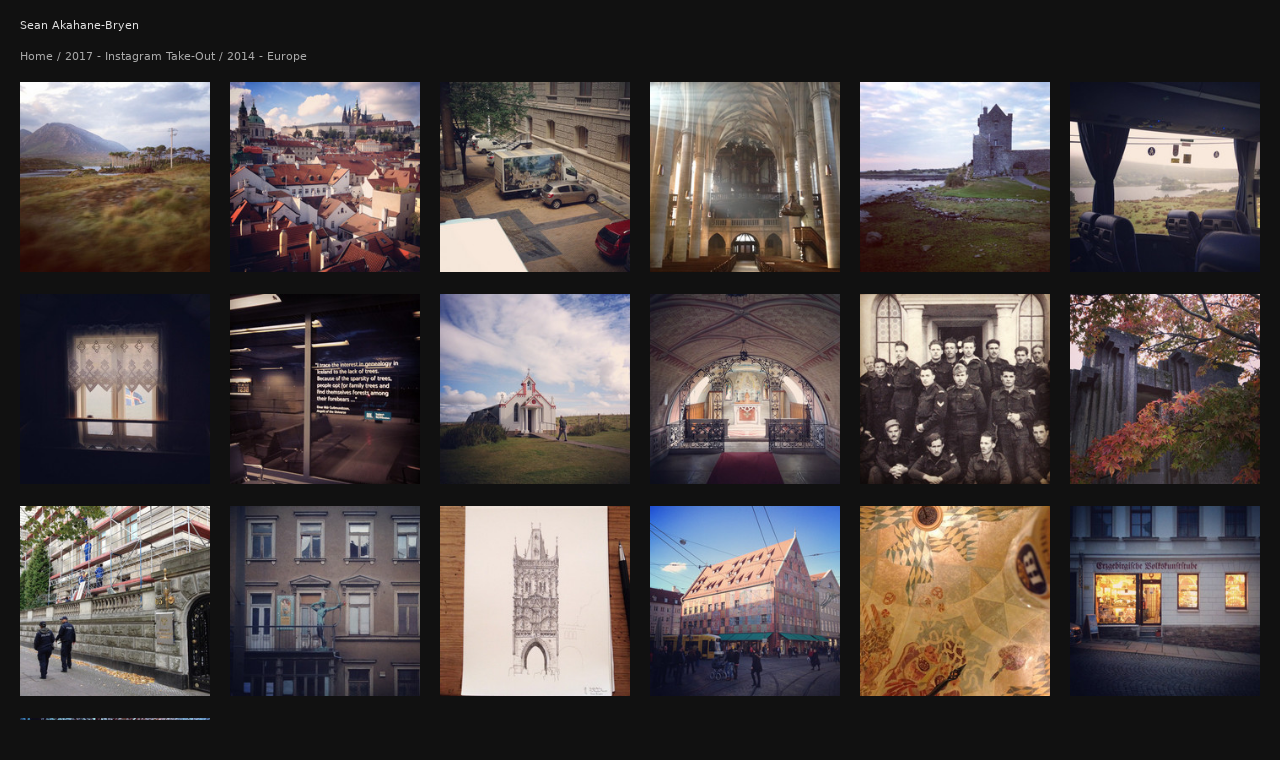

--- FILE ---
content_type: text/html
request_url: https://photos.akabry.org/2017-Instagram-Take-Out-2014-Europe.html
body_size: 1639
content:
<!DOCTYPE html>
<html>

  <head>

    <meta charset="utf-8" />
    <meta name="viewport" content="width=device-width, user-scalable=no" />
    <title>Sean Akahane-Bryen - 2014 - Europe</title>
    <link rel="stylesheet" href="public/lightgallery/css/lightgallery-bundle.min.css" />
    <link rel="stylesheet" href="public/core.css" />
    <link rel="stylesheet" href="public/theme.css" />

    <noscript>
      <style type="text/css">
        .fade-in {
          opacity: 1;
        }
      </style>
    </noscript>

  </head>

  <body>

    
    <div id="container">
    
      <!--
        Gallery title
      -->
      <header>
        <h1><a href="index.html">Sean Akahane-Bryen</a></h1>
      </header>
    
      <!--
        Breadcrumbs of parent albums
      -->
      <nav class="breadcrumbs">
    <a class="breadcrumb-item" href="index.html">Home</a>&nbsp;/&nbsp;<a class="breadcrumb-item" href="2017-Instagram-Take-Out.html">2017 - Instagram Take-Out</a>&nbsp;/&nbsp;<a class="breadcrumb-item" href="2017-Instagram-Take-Out-2014-Europe.html">2014 - Europe</a>
      </nav>
    
      <!--
        Nested albums, if any
      -->
      <div id="albums">
      </div>
    
      <!--
        All photos and videos
      -->
      <ul id="media" class="clearfix">
          
            <li data-src="media/large/2017%20-%20Instagram%20Take-Out/2014%20-%20Europe/0001%20-%202017-08.jpg"
                data-sub-html="Connemara, 2014"
                data-download-url="media/large/2017%20-%20Instagram%20Take-Out/2014%20-%20Europe/0001%20-%202017-08.jpg"
                data-filename="0001 - 2017-08.jpg"
              >
              <a href="media/large/2017%20-%20Instagram%20Take-Out/2014%20-%20Europe/0001%20-%202017-08.jpg"
                 data-lg-size="640-640">
                <img src="media/thumbs/2017%20-%20Instagram%20Take-Out/2014%20-%20Europe/0001%20-%202017-08.jpg"
                     class="fade-in"
                     width="225"
                     height="225"
                     alt="Connemara, 2014" />
              </a>
            </li>      
            <li data-src="media/large/2017%20-%20Instagram%20Take-Out/2014%20-%20Europe/0002%20-%202014-10.jpg"
                data-sub-html="Prague Castle, 2014"
                data-download-url="media/large/2017%20-%20Instagram%20Take-Out/2014%20-%20Europe/0002%20-%202014-10.jpg"
                data-filename="0002 - 2014-10.jpg"
              >
              <a href="media/large/2017%20-%20Instagram%20Take-Out/2014%20-%20Europe/0002%20-%202014-10.jpg"
                 data-lg-size="2448-2448">
                <img src="media/thumbs/2017%20-%20Instagram%20Take-Out/2014%20-%20Europe/0002%20-%202014-10.jpg"
                     class="fade-in"
                     width="225"
                     height="225"
                     alt="Prague Castle, 2014" />
              </a>
            </li>      
            <li data-src="media/large/2017%20-%20Instagram%20Take-Out/2014%20-%20Europe/0003%20-%202014-10.jpg"
                data-sub-html="Kunsthistorisches Museum, Vienna, 2014"
                data-download-url="media/large/2017%20-%20Instagram%20Take-Out/2014%20-%20Europe/0003%20-%202014-10.jpg"
                data-filename="0003 - 2014-10.jpg"
              >
              <a href="media/large/2017%20-%20Instagram%20Take-Out/2014%20-%20Europe/0003%20-%202014-10.jpg"
                 data-lg-size="1840-1840">
                <img src="media/thumbs/2017%20-%20Instagram%20Take-Out/2014%20-%20Europe/0003%20-%202014-10.jpg"
                     class="fade-in"
                     width="225"
                     height="225"
                     alt="Kunsthistorisches Museum, Vienna, 2014" />
              </a>
            </li>      
            <li data-src="media/large/2017%20-%20Instagram%20Take-Out/2014%20-%20Europe/0004%20-%202014-11.jpg"
                data-sub-html="Holy Cross Minster, Schwäbisch Gmünd, 2014"
                data-download-url="media/large/2017%20-%20Instagram%20Take-Out/2014%20-%20Europe/0004%20-%202014-11.jpg"
                data-filename="0004 - 2014-11.jpg"
              >
              <a href="media/large/2017%20-%20Instagram%20Take-Out/2014%20-%20Europe/0004%20-%202014-11.jpg"
                 data-lg-size="2448-2448">
                <img src="media/thumbs/2017%20-%20Instagram%20Take-Out/2014%20-%20Europe/0004%20-%202014-11.jpg"
                     class="fade-in"
                     width="225"
                     height="225"
                     alt="Holy Cross Minster, Schwäbisch Gmünd, 2014" />
              </a>
            </li>      
            <li data-src="media/large/2017%20-%20Instagram%20Take-Out/2014%20-%20Europe/0005%20-%202017-08.jpg"
                data-sub-html="Dunguaire Castle, 2014"
                data-download-url="media/large/2017%20-%20Instagram%20Take-Out/2014%20-%20Europe/0005%20-%202017-08.jpg"
                data-filename="0005 - 2017-08.jpg"
              >
              <a href="media/large/2017%20-%20Instagram%20Take-Out/2014%20-%20Europe/0005%20-%202017-08.jpg"
                 data-lg-size="640-640">
                <img src="media/thumbs/2017%20-%20Instagram%20Take-Out/2014%20-%20Europe/0005%20-%202017-08.jpg"
                     class="fade-in"
                     width="225"
                     height="225"
                     alt="Dunguaire Castle, 2014" />
              </a>
            </li>      
            <li data-src="media/large/2017%20-%20Instagram%20Take-Out/2014%20-%20Europe/0006%20-%202017-08.jpg"
                data-sub-html="Connemara, 2014"
                data-download-url="media/large/2017%20-%20Instagram%20Take-Out/2014%20-%20Europe/0006%20-%202017-08.jpg"
                data-filename="0006 - 2017-08.jpg"
              >
              <a href="media/large/2017%20-%20Instagram%20Take-Out/2014%20-%20Europe/0006%20-%202017-08.jpg"
                 data-lg-size="640-640">
                <img src="media/thumbs/2017%20-%20Instagram%20Take-Out/2014%20-%20Europe/0006%20-%202017-08.jpg"
                     class="fade-in"
                     width="225"
                     height="225"
                     alt="Connemara, 2014" />
              </a>
            </li>      
            <li data-src="media/large/2017%20-%20Instagram%20Take-Out/2014%20-%20Europe/0007%20-%202017-08.jpg"
                data-sub-html="Litlibær, 2014"
                data-download-url="media/large/2017%20-%20Instagram%20Take-Out/2014%20-%20Europe/0007%20-%202017-08.jpg"
                data-filename="0007 - 2017-08.jpg"
              >
              <a href="media/large/2017%20-%20Instagram%20Take-Out/2014%20-%20Europe/0007%20-%202017-08.jpg"
                 data-lg-size="640-640">
                <img src="media/thumbs/2017%20-%20Instagram%20Take-Out/2014%20-%20Europe/0007%20-%202017-08.jpg"
                     class="fade-in"
                     width="225"
                     height="225"
                     alt="Litlibær, 2014" />
              </a>
            </li>      
            <li data-src="media/large/2017%20-%20Instagram%20Take-Out/2014%20-%20Europe/0008%20-%202017-08.jpg"
                data-sub-html="Keflavík Airport, 2014"
                data-download-url="media/large/2017%20-%20Instagram%20Take-Out/2014%20-%20Europe/0008%20-%202017-08.jpg"
                data-filename="0008 - 2017-08.jpg"
              >
              <a href="media/large/2017%20-%20Instagram%20Take-Out/2014%20-%20Europe/0008%20-%202017-08.jpg"
                 data-lg-size="640-640">
                <img src="media/thumbs/2017%20-%20Instagram%20Take-Out/2014%20-%20Europe/0008%20-%202017-08.jpg"
                     class="fade-in"
                     width="225"
                     height="225"
                     alt="Keflavík Airport, 2014" />
              </a>
            </li>      
            <li data-src="media/large/2017%20-%20Instagram%20Take-Out/2014%20-%20Europe/0009%20-%202017-08.jpg"
                data-sub-html="Italian Chapel, Orkney, 2014"
                data-download-url="media/large/2017%20-%20Instagram%20Take-Out/2014%20-%20Europe/0009%20-%202017-08.jpg"
                data-filename="0009 - 2017-08.jpg"
              >
              <a href="media/large/2017%20-%20Instagram%20Take-Out/2014%20-%20Europe/0009%20-%202017-08.jpg"
                 data-lg-size="640-640">
                <img src="media/thumbs/2017%20-%20Instagram%20Take-Out/2014%20-%20Europe/0009%20-%202017-08.jpg"
                     class="fade-in"
                     width="225"
                     height="225"
                     alt="Italian Chapel, Orkney, 2014" />
              </a>
            </li>      
            <li data-src="media/large/2017%20-%20Instagram%20Take-Out/2014%20-%20Europe/0010%20-%202017-08.jpg"
                data-sub-html="Italian Chapel, Orkney, 2014"
                data-download-url="media/large/2017%20-%20Instagram%20Take-Out/2014%20-%20Europe/0010%20-%202017-08.jpg"
                data-filename="0010 - 2017-08.jpg"
              >
              <a href="media/large/2017%20-%20Instagram%20Take-Out/2014%20-%20Europe/0010%20-%202017-08.jpg"
                 data-lg-size="640-640">
                <img src="media/thumbs/2017%20-%20Instagram%20Take-Out/2014%20-%20Europe/0010%20-%202017-08.jpg"
                     class="fade-in"
                     width="225"
                     height="225"
                     alt="Italian Chapel, Orkney, 2014" />
              </a>
            </li>      
            <li data-src="media/large/2017%20-%20Instagram%20Take-Out/2014%20-%20Europe/0011%20-%202017-08.jpg"
                data-sub-html="Builders of the Italian Chapel, Orkney, 2014"
                data-download-url="media/large/2017%20-%20Instagram%20Take-Out/2014%20-%20Europe/0011%20-%202017-08.jpg"
                data-filename="0011 - 2017-08.jpg"
              >
              <a href="media/large/2017%20-%20Instagram%20Take-Out/2014%20-%20Europe/0011%20-%202017-08.jpg"
                 data-lg-size="640-640">
                <img src="media/thumbs/2017%20-%20Instagram%20Take-Out/2014%20-%20Europe/0011%20-%202017-08.jpg"
                     class="fade-in"
                     width="225"
                     height="225"
                     alt="Builders of the Italian Chapel, Orkney, 2014" />
              </a>
            </li>      
            <li data-src="media/large/2017%20-%20Instagram%20Take-Out/2014%20-%20Europe/0012%20-%202017-08.jpg"
                data-sub-html="Carlo Scarpa, Brion Cemetery, 2014"
                data-download-url="media/large/2017%20-%20Instagram%20Take-Out/2014%20-%20Europe/0012%20-%202017-08.jpg"
                data-filename="0012 - 2017-08.jpg"
              >
              <a href="media/large/2017%20-%20Instagram%20Take-Out/2014%20-%20Europe/0012%20-%202017-08.jpg"
                 data-lg-size="640-640">
                <img src="media/thumbs/2017%20-%20Instagram%20Take-Out/2014%20-%20Europe/0012%20-%202017-08.jpg"
                     class="fade-in"
                     width="225"
                     height="225"
                     alt="Carlo Scarpa, Brion Cemetery, 2014" />
              </a>
            </li>      
            <li data-src="media/large/2017%20-%20Instagram%20Take-Out/2014%20-%20Europe/0013%20-%202017-08.jpg"
                data-sub-html="Barbed wire going up around the Russian embassy, Berlin, September 2014"
                data-download-url="media/large/2017%20-%20Instagram%20Take-Out/2014%20-%20Europe/0013%20-%202017-08.jpg"
                data-filename="0013 - 2017-08.jpg"
              >
              <a href="media/large/2017%20-%20Instagram%20Take-Out/2014%20-%20Europe/0013%20-%202017-08.jpg"
                 data-lg-size="640-640">
                <img src="media/thumbs/2017%20-%20Instagram%20Take-Out/2014%20-%20Europe/0013%20-%202017-08.jpg"
                     class="fade-in"
                     width="225"
                     height="225"
                     alt="Barbed wire going up around the Russian embassy, Berlin, September 2014" />
              </a>
            </li>      
            <li data-src="media/large/2017%20-%20Instagram%20Take-Out/2014%20-%20Europe/0014%20-%202017-08.jpg"
                data-sub-html="Dresden, 2014"
                data-download-url="media/large/2017%20-%20Instagram%20Take-Out/2014%20-%20Europe/0014%20-%202017-08.jpg"
                data-filename="0014 - 2017-08.jpg"
              >
              <a href="media/large/2017%20-%20Instagram%20Take-Out/2014%20-%20Europe/0014%20-%202017-08.jpg"
                 data-lg-size="640-640">
                <img src="media/thumbs/2017%20-%20Instagram%20Take-Out/2014%20-%20Europe/0014%20-%202017-08.jpg"
                     class="fade-in"
                     width="225"
                     height="225"
                     alt="Dresden, 2014" />
              </a>
            </li>      
            <li data-src="media/large/2017%20-%20Instagram%20Take-Out/2014%20-%20Europe/0015%20-%202017-08.jpg"
                data-sub-html="The Powder Tower, Prague, 2014"
                data-download-url="media/large/2017%20-%20Instagram%20Take-Out/2014%20-%20Europe/0015%20-%202017-08.jpg"
                data-filename="0015 - 2017-08.jpg"
              >
              <a href="media/large/2017%20-%20Instagram%20Take-Out/2014%20-%20Europe/0015%20-%202017-08.jpg"
                 data-lg-size="640-640">
                <img src="media/thumbs/2017%20-%20Instagram%20Take-Out/2014%20-%20Europe/0015%20-%202017-08.jpg"
                     class="fade-in"
                     width="225"
                     height="225"
                     alt="The Powder Tower, Prague, 2014" />
              </a>
            </li>      
            <li data-src="media/large/2017%20-%20Instagram%20Take-Out/2014%20-%20Europe/0016%20-%202017-08.jpg"
                data-sub-html="Weberhaus, a reconstructed former guildhall of weavers, Augsburg, 2014"
                data-download-url="media/large/2017%20-%20Instagram%20Take-Out/2014%20-%20Europe/0016%20-%202017-08.jpg"
                data-filename="0016 - 2017-08.jpg"
              >
              <a href="media/large/2017%20-%20Instagram%20Take-Out/2014%20-%20Europe/0016%20-%202017-08.jpg"
                 data-lg-size="640-640">
                <img src="media/thumbs/2017%20-%20Instagram%20Take-Out/2014%20-%20Europe/0016%20-%202017-08.jpg"
                     class="fade-in"
                     width="225"
                     height="225"
                     alt="Weberhaus, a reconstructed former guildhall of weavers, Augsburg, 2014" />
              </a>
            </li>      
            <li data-src="media/large/2017%20-%20Instagram%20Take-Out/2014%20-%20Europe/0017%20-%202017-08.jpg"
                data-sub-html="Hofbräuhaus, Munich, 2014"
                data-download-url="media/large/2017%20-%20Instagram%20Take-Out/2014%20-%20Europe/0017%20-%202017-08.jpg"
                data-filename="0017 - 2017-08.jpg"
              >
              <a href="media/large/2017%20-%20Instagram%20Take-Out/2014%20-%20Europe/0017%20-%202017-08.jpg"
                 data-lg-size="640-640">
                <img src="media/thumbs/2017%20-%20Instagram%20Take-Out/2014%20-%20Europe/0017%20-%202017-08.jpg"
                     class="fade-in"
                     width="225"
                     height="225"
                     alt="Hofbräuhaus, Munich, 2014" />
              </a>
            </li>      
            <li data-src="media/large/2017%20-%20Instagram%20Take-Out/2014%20-%20Europe/0018%20-%202017-08.jpg"
                data-sub-html="Annaberg, Saxony, 2014"
                data-download-url="media/large/2017%20-%20Instagram%20Take-Out/2014%20-%20Europe/0018%20-%202017-08.jpg"
                data-filename="0018 - 2017-08.jpg"
              >
              <a href="media/large/2017%20-%20Instagram%20Take-Out/2014%20-%20Europe/0018%20-%202017-08.jpg"
                 data-lg-size="640-640">
                <img src="media/thumbs/2017%20-%20Instagram%20Take-Out/2014%20-%20Europe/0018%20-%202017-08.jpg"
                     class="fade-in"
                     width="225"
                     height="225"
                     alt="Annaberg, Saxony, 2014" />
              </a>
            </li>      
            <li data-src="media/large/2017%20-%20Instagram%20Take-Out/2014%20-%20Europe/0019%20-%202017-08.jpg"
                data-sub-html="Annaberg, Saxony, 2014"
                data-download-url="media/large/2017%20-%20Instagram%20Take-Out/2014%20-%20Europe/0019%20-%202017-08.jpg"
                data-filename="0019 - 2017-08.jpg"
              >
              <a href="media/large/2017%20-%20Instagram%20Take-Out/2014%20-%20Europe/0019%20-%202017-08.jpg"
                 data-lg-size="640-640">
                <img src="media/thumbs/2017%20-%20Instagram%20Take-Out/2014%20-%20Europe/0019%20-%202017-08.jpg"
                     class="fade-in"
                     width="225"
                     height="225"
                     alt="Annaberg, Saxony, 2014" />
              </a>
            </li>  </ul>
    
      <!--
        Pagination
      -->
    
      <!--
        Zip file link
      -->
    
    
      <!--
        Optional footer
      -->
    
    </div>
    <!-- Video loader -->
    <div id="videos">
    </div>

    <script src="public/jquery.min.js"></script>

    <script src="public/lightgallery/lightgallery.umd.js"></script>
    <script src="public/lightgallery/plugins/hash/lg-hash.min.js"></script>
    <script src="public/lightgallery/plugins/thumbnail/lg-thumbnail.min.js"></script>
    <script src="public/lightgallery/plugins/video/lg-video.min.js"></script>
    <script src="public/lightgallery/plugins/zoom/lg-zoom.min.js"></script>

    <script type="text/javascript">
      lightGallery(document.getElementById('media'), {
        plugins: [lgHash, lgThumbnail, lgVideo, lgZoom],
        licenseKey: '1398BCFA-15CA-4081-A221-ACE68B3A69B9',
        autoplayFirstVideo: false,
        controls: true,
        counter: true,
        download: true,
        loop: true,
        speed: 500,
        thumbHeight: 35,
        thumbWidth: 35
      });
    </script>

    <script type="text/javascript">
      $('.fade-in').each(function() {
        if (this.complete) {
          $(this).animate({ 'opacity': '1' }, 100);
        } else {
          $(this).on('load', function() {
            $(this).animate({ 'opacity': '1' }, 100);
          });
        }
      });
    </script>


  </body>

</html>


--- FILE ---
content_type: text/css
request_url: https://photos.akabry.org/public/theme.css
body_size: 1289
content:
/* 2/3 */
* {
  -moz-box-sizing: border-box;
  box-sizing: border-box;
}
html {
  height: 100%;
}
html,
body {
  margin: 0;
  padding: 0;
}
body {
  background: #111111;
  color: #aaaaaa;
  font-family: -apple-system, system-ui, BlinkMacSystemFont, "Segoe UI", "Segoe UI Emoji", "Segoe UI Symbol", "Apple Color Emoji", Roboto, Helvetica, Arial, sans-serif;
  font-size: 11px;
  font-weight: 300;
  margin-bottom: 1em;
}
body {
  font-size: 11px;
  padding: 20px 0 20px 20px;
}
@media (max-width: calc(3 * (225px + 8px) + 8px)) {
  body {
    font-size: 10px;
    padding: 15px 0 15px 8px;
  }
}
a {
  color: #aaaaaa;
  text-decoration: none;
}
.clearfix:after {
  clear: both;
  content: " ";
  display: block;
}
.noselect {
  -khtml-user-select: none;
  -moz-user-select: none;
  -ms-user-select: none;
  -webkit-touch-callout: none;
  -webkit-user-select: none;
  cursor: default;
  user-select: none;
}
.fade-in {
  opacity: 0;
  transition: opacity 0.1s ease-in-out;
}
#container {
  margin: 0 auto;
  max-width: 4440px;
}
header {
  margin-bottom: 20px;
}
@media (max-width: calc(3 * (225px + 8px) + 8px)) {
  header {
    margin-bottom: 15px;
  }
}
h1 {
  display: inline-block;
  font-weight: 400;
}
h1 a {
  color: #e1e1e1;
}
footer {
  color: #666666;
  font-size: 0.9em;
  font-style: italic;
  margin-top: 20px;
}
footer a {
  color: #17baef;
}
nav.breadcrumbs {
  font-size: inherit;
  margin-bottom: 20px;
  padding: 0;
}
@media (max-width: calc(3 * (225px + 8px) + 8px)) {
  nav.breadcrumbs {
    margin-bottom: 15px;
  }
}
nav.breadcrumbs a.breadcrumb-item {
  color: #aaaaaa;
}
nav.breadcrumbs a.breadcrumb-item:hover {
  color: #e1e1e1;
}
#albums {
  display: grid;
  grid-template-columns: 1fr;
  margin: 0em;
}
@media (min-width: 371px) {
  #albums {
    grid-template-columns: repeat(2, 1fr);
  }
}
@media (min-width: 741px) {
  #albums {
    grid-template-columns: repeat(3, 1fr);
  }
}
@media (min-width: 1111px) {
  #albums {
    grid-template-columns: repeat(4, 1fr);
  }
}
@media (min-width: 1481px) {
  #albums {
    grid-template-columns: repeat(5, 1fr);
  }
}
@media (min-width: 1851px) {
  #albums {
    grid-template-columns: repeat(6, 1fr);
  }
}
@media (min-width: 2221px) {
  #albums {
    grid-template-columns: repeat(7, 1fr);
  }
}
@media (min-width: 2591px) {
  #albums {
    grid-template-columns: repeat(8, 1fr);
  }
}
@media (min-width: 2961px) {
  #albums {
    grid-template-columns: repeat(9, 1fr);
  }
}
@media (min-width: 3331px) {
  #albums {
    grid-template-columns: repeat(10, 1fr);
  }
}
@media (min-width: 3701px) {
  #albums {
    grid-template-columns: repeat(11, 1fr);
  }
}
@media (min-width: 4071px) {
  #albums {
    grid-template-columns: repeat(12, 1fr);
  }
}
@media (max-width: calc(3 * (225px + 8px) + 8px)) and (min-width: 359px) {
  #albums {
    grid-template-columns: repeat(2, 1fr);
  }
}
@media (max-width: calc(3 * (225px + 8px) + 8px)) and (min-width: 717px) {
  #albums {
    grid-template-columns: repeat(3, 1fr);
  }
}
@media (max-width: calc(3 * (225px + 8px) + 8px)) and (min-width: 1075px) {
  #albums {
    grid-template-columns: repeat(4, 1fr);
  }
}
@media (max-width: calc(3 * (225px + 8px) + 8px)) and (min-width: 1433px) {
  #albums {
    grid-template-columns: repeat(5, 1fr);
  }
}
@media (max-width: calc(3 * (225px + 8px) + 8px)) and (min-width: 1791px) {
  #albums {
    grid-template-columns: repeat(6, 1fr);
  }
}
@media (max-width: calc(3 * (225px + 8px) + 8px)) and (min-width: 2149px) {
  #albums {
    grid-template-columns: repeat(7, 1fr);
  }
}
@media (max-width: calc(3 * (225px + 8px) + 8px)) and (min-width: 2507px) {
  #albums {
    grid-template-columns: repeat(8, 1fr);
  }
}
@media (max-width: calc(3 * (225px + 8px) + 8px)) and (min-width: 2865px) {
  #albums {
    grid-template-columns: repeat(9, 1fr);
  }
}
@media (max-width: calc(3 * (225px + 8px) + 8px)) and (min-width: 3223px) {
  #albums {
    grid-template-columns: repeat(10, 1fr);
  }
}
@media (max-width: calc(3 * (225px + 8px) + 8px)) and (min-width: 3581px) {
  #albums {
    grid-template-columns: repeat(11, 1fr);
  }
}
@media (max-width: calc(3 * (225px + 8px) + 8px)) and (min-width: 3939px) {
  #albums {
    grid-template-columns: repeat(12, 1fr);
  }
}
#albums a {
  background-position: center;
  background-size: cover;
  display: inline-block;
  margin: 0 !important;
  overflow: hidden;
  padding: 0 20px 20px 0;
  position: relative;
}
@media (max-width: calc(3 * (225px + 8px) + 8px)) {
  #albums a {
    padding: 0 8px 15px 0;
  }
}
#albums .thumb {
  background-color: #222222;
  height: 0;
  overflow: hidden;
  padding-top: 66.66%;
  position: relative;
  width: 100%;
}
#albums img {
  height: 100%;
  left: 0;
  object-fit: cover;
  object-position: center;
  position: absolute;
  top: 0;
  width: 100%;
}
#albums .info {
  bottom: 0;
  color: #e1e1e1;
  line-height: 1.4;
  margin: 0;
  padding: 8px 8px 0 8px;
  text-align: center;
  width: 100%;
}
@media (max-width: calc(3 * (225px + 8px) + 8px)) {
  #albums .info {
    padding-top: 4px;
  }
}
#albums h3 {
  margin-bottom: 0.2em;
}
@media (max-width: calc(3 * (225px + 8px) + 8px)) {
  #albums h3 {
    margin-bottom: 0;
  }
}
#albums .summary {
  color: #aaaaaa;
}
#media {
  display: grid;
  margin: 0em;
}
@media (min-width: 246px) {
  #media {
    grid-template-columns: repeat(2, 1fr);
  }
}
@media (min-width: 491px) {
  #media {
    grid-template-columns: repeat(3, 1fr);
  }
}
@media (min-width: 736px) {
  #media {
    grid-template-columns: repeat(4, 1fr);
  }
}
@media (min-width: 981px) {
  #media {
    grid-template-columns: repeat(5, 1fr);
  }
}
@media (min-width: 1226px) {
  #media {
    grid-template-columns: repeat(6, 1fr);
  }
}
@media (min-width: 1471px) {
  #media {
    grid-template-columns: repeat(7, 1fr);
  }
}
@media (min-width: 1716px) {
  #media {
    grid-template-columns: repeat(8, 1fr);
  }
}
@media (min-width: 1961px) {
  #media {
    grid-template-columns: repeat(9, 1fr);
  }
}
@media (min-width: 2206px) {
  #media {
    grid-template-columns: repeat(10, 1fr);
  }
}
@media (min-width: 2451px) {
  #media {
    grid-template-columns: repeat(11, 1fr);
  }
}
@media (min-width: 2696px) {
  #media {
    grid-template-columns: repeat(12, 1fr);
  }
}
@media (min-width: 2941px) {
  #media {
    grid-template-columns: repeat(13, 1fr);
  }
}
@media (min-width: 3186px) {
  #media {
    grid-template-columns: repeat(14, 1fr);
  }
}
@media (min-width: 3431px) {
  #media {
    grid-template-columns: repeat(15, 1fr);
  }
}
@media (min-width: 3676px) {
  #media {
    grid-template-columns: repeat(16, 1fr);
  }
}
@media (min-width: 3921px) {
  #media {
    grid-template-columns: repeat(17, 1fr);
  }
}
@media (min-width: 4166px) {
  #media {
    grid-template-columns: repeat(18, 1fr);
  }
}
@media (min-width: 4411px) {
  #media {
    grid-template-columns: repeat(19, 1fr);
  }
}
@media (max-width: calc(3 * (225px + 8px) + 8px)) {
  #media {
    grid-template-columns: repeat(3, 1fr);
  }
}
#media li {
  cursor: zoom-in;
  padding: 0 20px 20px 0;
  position: relative;
}
@media (max-width: calc(3 * (225px + 8px) + 8px)) {
  #media li {
    padding: 0 8px 8px 0;
  }
}
#media li .video-overlay {
  height: 48px;
  left: 50%;
  margin-left: -34px;
  margin-top: -34px;
  position: absolute;
  top: 50%;
  width: 48px;
}
@media (max-width: calc(3 * (225px + 8px) + 8px)) {
  #media li .video-overlay {
    margin-left: -28px;
    margin-top: -28px;
  }
}
#media a {
  aspect-ratio: 1 / 1;
  background-color: #222222;
  display: inline-block;
  width: 100%;
}
#media img {
  display: block;
  height: auto;
  width: 100%;
}
nav.pagination {
  color: #666666;
  display: inline-block;
  font-size: 1em;
  margin-top: 2em;
  padding: 0em 0em 0.5em 0em;
}
nav.pagination .page {
  margin-right: 0.2em;
}
nav.pagination .page.current {
  font-weight: bold;
}
nav.pagination a {
  color: #666;
}
#zip {
  color: #666666;
  margin-bottom: 2em;
}
#zip a {
  color: #3399ff;
}
.lg-thumb-item {
  border: none !important;
  border-radius: 0 !important;
  opacity: 0.5;
}
.lg-thumb-item.active {
  opacity: 1;
}
.lg-counter,
.lg-sub-html {
  font-size: 11px;
  line-height: 1.4;
}
.lg-sub-html {
  padding: 1em;
}
